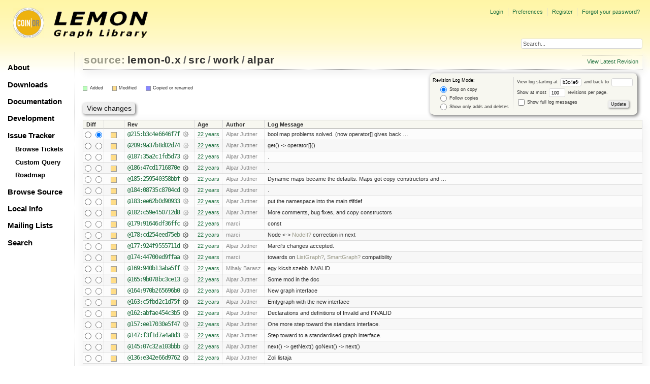

--- FILE ---
content_type: text/html;charset=utf-8
request_url: https://lemon.cs.elte.hu/trac/lemon/log/lemon-0.x/src/work/alpar?rev=b3c4e6646f7f429ca2f237f7636e85c2eab97d81
body_size: 94314
content:
<!DOCTYPE html PUBLIC "-//W3C//DTD XHTML 1.0 Strict//EN" "http://www.w3.org/TR/xhtml1/DTD/xhtml1-strict.dtd">
<html xmlns="http://www.w3.org/1999/xhtml">
  
  

  


  <head>
    <title>
      lemon-0.x/src/work/alpar (log) – LEMON
    </title>
      <meta http-equiv="Content-Type" content="text/html; charset=UTF-8" />
      <meta http-equiv="X-UA-Compatible" content="IE=edge" />
    <!--[if IE]><script type="text/javascript">
      if (/^#__msie303:/.test(window.location.hash))
        window.location.replace(window.location.hash.replace(/^#__msie303:/, '#'));
    </script><![endif]-->
          <link rel="search" href="/trac/lemon/search" />
          <link rel="help" href="/trac/lemon/wiki/TracGuide" />
          <link rel="alternate" href="/trac/lemon/log/lemon-0.x/src/work/alpar?format=rss&amp;rev=b3c4e6646f7f429ca2f237f7636e85c2eab97d81&amp;limit=100&amp;mode=stop_on_copy" type="application/rss+xml" class="rss" title="RSS Feed" />
          <link rel="alternate" href="/trac/lemon/log/lemon-0.x/src/work/alpar?format=changelog&amp;rev=b3c4e6646f7f429ca2f237f7636e85c2eab97d81&amp;limit=100&amp;mode=stop_on_copy" type="text/plain" title="ChangeLog" />
          <link rel="up" href="/trac/lemon/browser/lemon-0.x/src/work?rev=b3c4e6646f7f429ca2f237f7636e85c2eab97d81" title="Parent directory" />
          <link rel="start" href="/trac/lemon/wiki" />
          <link rel="stylesheet" href="/trac/lemon/chrome/common/css/trac.css" type="text/css" />
          <link rel="stylesheet" href="/trac/lemon/chrome/common/css/diff.css" type="text/css" />
          <link rel="stylesheet" href="/trac/lemon/chrome/common/css/browser.css" type="text/css" />
          <link rel="icon" href="/trac/lemon/chrome/site/lemon.ico" type="image/x-icon" />
    <style id="trac-noscript" type="text/css">.trac-noscript { display: none !important }</style>
      <link type="application/opensearchdescription+xml" rel="search" href="/trac/lemon/search/opensearch" title="Search LEMON" />
      <script type="text/javascript" charset="utf-8" src="/trac/lemon/chrome/common/js/jquery.js"></script>
      <script type="text/javascript" charset="utf-8" src="/trac/lemon/chrome/common/js/babel.js"></script>
      <script type="text/javascript" charset="utf-8" src="/trac/lemon/chrome/common/js/trac.js"></script>
      <script type="text/javascript" charset="utf-8" src="/trac/lemon/chrome/common/js/search.js"></script>
    <script type="text/javascript">
      jQuery("#trac-noscript").remove();
      jQuery(document).ready(function($) {
        $(".trac-autofocus").focus();
        $(".trac-target-new").attr("target", "_blank");
        if ($.ui) { /* is jquery-ui added? */
          $(".trac-datepicker:not([readonly])").prop("autocomplete", "off").datepicker();
          $(".trac-datetimepicker:not([readonly])").prop("autocomplete", "off").datetimepicker();
          $("#main").addClass("trac-nodatetimehint");
        }
        $(".trac-disable").disableSubmit(".trac-disable-determinant");
        setTimeout(function() { $(".trac-scroll").scrollToTop() }, 1);
        $(".trac-disable-on-submit").disableOnSubmit();
      });
    </script>
    <link rel="stylesheet" type="text/css" href="/trac/lemon/chrome/site/lemon.css" />
  </head>
  <body>
    <div id="lemon_logo">
      <a id="lemon_logo_img" href="http://www.coin-or.org/"><img src="/trac/lemon/chrome/site/lemon-logo.gif" alt="COIN-OR::LEMON" /></a>
    </div>
    <div id="lemon_logo_text">
      <a id="lemon_logo_text_img" href="/trac/lemon"><img src="/trac/lemon/chrome/site/lemon-text.png" alt="COIN-OR::LEMON - Graph Library" /></a>
    </div>
    <div id="lemon_search">
      <form style="text-align: right" action="/trac/lemon/search" method="get"><div>
        <input id="lemon_search_input" type="text" name="q" size="32" value="Search..." onblur="if(this.value=='') this.value='Search...';" onfocus="if(this.value=='Search...') this.value='';" />
        <input type="hidden" name="wiki" value="on" />
        <input type="hidden" name="changeset" value="on" />
        <input type="hidden" name="ticket" value="on" />
      </div></form>
    </div>
    <div id="lemon_side_menu">
      <p class="menu1"><a href="/trac/lemon">About</a></p>
      <p class="menu1"><a href="/trac/lemon/wiki/Downloads">Downloads</a></p>
      <p class="menu1"><a href="/trac/lemon/wiki/Documentation">Documentation</a></p>
      <p class="menu1"><a href="/trac/lemon/wiki/Development">Development</a></p>
      <p class="menu1"><a href="/trac/lemon/wiki/IssueTracker">Issue Tracker</a></p>
        <p class="menu2"><a href="/trac/lemon/report">Browse Tickets</a></p>
        <p class="menu2"><a href="/trac/lemon/query">Custom Query</a></p>
        <p class="menu2"><a href="/trac/lemon/roadmap">Roadmap</a></p>
      <p class="menu1"><a href="/trac/lemon/browser">Browse Source</a></p>
      <p class="menu1"><a href="/trac/lemon/wiki/LocalSite">Local Info</a></p>
      <p class="menu1"><a href="/trac/lemon/wiki/MailingLists">Mailing Lists</a></p>
      <p class="menu1"><a href="/trac/lemon/search">Search</a></p>
    </div>
    <div id="siteheader">
    </div>
    <div id="lemon_trac_page">
    <div id="banner">
      <div id="header">
        <a id="logo" href="http://www.coin-or.org/"><img src="/trac/lemon/chrome/site/lemon-logo.gif" alt="COIN-OR::LEMON - Graph Library" height="60" width="60" /></a>
      </div>
      <form id="search" action="/trac/lemon/search" method="get">
        <div>
          <label for="proj-search">Search:</label>
          <input type="text" id="proj-search" name="q" size="18" value="" />
          <input type="submit" value="Search" />
        </div>
      </form>
      <div id="metanav" class="nav">
    <ul>
      <li class="first"><a href="/trac/lemon/login">Login</a></li><li><a href="/trac/lemon/prefs">Preferences</a></li><li><a href="/trac/lemon/register">Register</a></li><li class="last"><a href="/trac/lemon/reset_password">Forgot your password?</a></li>
    </ul>
  </div>
    </div>
    <div id="mainnav" class="nav">
    <ul>
      <li class="first"><a href="/trac/lemon/wiki">Wiki</a></li><li><a href="/trac/lemon/timeline">Timeline</a></li><li><a href="/trac/lemon/roadmap">Roadmap</a></li><li class="active"><a href="/trac/lemon/browser">Browse Source</a></li><li><a href="/trac/lemon/report">View Tickets</a></li><li class="last"><a href="/trac/lemon/search">Search</a></li>
    </ul>
  </div>
    <div id="main">
      <div id="ctxtnav" class="nav">
        <h2>Context Navigation</h2>
        <ul>
          <li class="last first"><a href="/trac/lemon/browser/lemon-0.x/src/work/alpar">View Latest Revision</a></li>
        </ul>
        <hr />
      </div>
    <div id="content" class="log">
      <h1>
<a class="pathentry first" href="/trac/lemon/browser" title="Go to repository index">source:</a>
<a class="pathentry" href="/trac/lemon/browser/lemon-0.x?rev=b3c4e6646f7f429ca2f237f7636e85c2eab97d81" title="View lemon-0.x">lemon-0.x</a><span class="pathentry sep">/</span><a class="pathentry" href="/trac/lemon/browser/lemon-0.x/src?rev=b3c4e6646f7f429ca2f237f7636e85c2eab97d81" title="View src">src</a><span class="pathentry sep">/</span><a class="pathentry" href="/trac/lemon/browser/lemon-0.x/src/work?rev=b3c4e6646f7f429ca2f237f7636e85c2eab97d81" title="View work">work</a><span class="pathentry sep">/</span><a class="pathentry" href="/trac/lemon/browser/lemon-0.x/src/work/alpar?rev=b3c4e6646f7f429ca2f237f7636e85c2eab97d81" title="View alpar">alpar</a>
<br style="clear: both" />
</h1>
      <form id="prefs" action="" method="get">
        <div>
          <input type="hidden" name="action" value="stop_on_copy" />
          <div class="choice">
            <fieldset>
              <legend>Revision Log Mode:</legend>
              <label>
                <input type="radio" id="stop_on_copy" name="mode" value="stop_on_copy" checked="checked" />
                Stop on copy
              </label>
              <label>
                <input type="radio" id="follow_copy" name="mode" value="follow_copy" />
                Follow copies
              </label>
              <label>
                <input type="radio" id="path_history" name="mode" value="path_history" />
                Show only adds and deletes
              </label>
            </fieldset>
          </div>
          <label>
              View log starting at
              <input type="text" id="rev" name="rev" value="b3c4e6646f7f429ca2f237f7636e85c2eab97d81" size="5" />
            </label>
            <label>
              and back to
              <input type="text" id="stop_rev" name="stop_rev" size="5" />
            </label><br />
          <label>
              Show at most
              <input type="text" id="limit" name="limit" value="100" size="3" maxlength="3" />
              revisions per page.
            </label><br />
          <label>
            <input type="checkbox" id="verbose" name="verbose" />
            Show full log messages
          </label>
        </div>
        <div style="display:none;"><input type="text" name="sfp_email" value="" /><input type="hidden" name="sfph_mail" value="" /></div><div class="buttons">
          <input type="submit" value="Update" />
        </div>
      </form>
      <div class="diff">
        <div class="legend" id="file-legend">
          <h3>Legend:</h3>
          <dl>
            <dt class="add"></dt><dd>Added</dd>
            <dt class="mod"></dt><dd>Modified</dd>
            <dt class="cp"></dt><dd>Copied or renamed</dd>
          </dl>
        </div>
      </div>
      <form class="printableform" action="/trac/lemon/changeset" method="get">
        <div style="display:none;"><input type="text" name="sfp_email" value="" /><input type="hidden" name="sfph_mail" value="" /></div><div class="buttons">
          <input type="hidden" name="reponame" value="lemon-0.x" />
          <input type="submit" value="View changes" title="Diff from Old Revision to New Revision (as selected in the Diff column)" />
        </div>
        <table class="listing chglist">
          <thead>
            <tr>
              <th class="diff" title="Old / New">Diff</th>
              <th class="change"></th>
              <th class="rev">Rev</th>
              <th class="age">Age</th>
              <th class="author">Author</th>
              <th class="summary">Log Message</th>
            </tr>
          </thead>
          <tbody>
                <tr class="even">
                  <td class="diff">
                    <input type="radio" name="old" value="b3c4e6646f7f429ca2f237f7636e85c2eab97d81@src/work/alpar" title="From [215:b3c4e6646f7f]" />
                    <input type="radio" name="new" value="b3c4e6646f7f429ca2f237f7636e85c2eab97d81@src/work/alpar" checked="checked" title="To [215:b3c4e6646f7f]" />
                  </td>
                    <td class="change" style="padding-left: 1em">
                      <a href="/trac/lemon/log/lemon-0.x/src/work/alpar?rev=b3c4e6646f7f429ca2f237f7636e85c2eab97d81" title="View log starting at this revision">
                        <span class="edit"></span>
                        <span class="comment">(edit)</span>
                      </a>
                    </td>
                    <td class="rev">
                      <a href="/trac/lemon/browser/lemon-0.x/src/work/alpar?rev=b3c4e6646f7f429ca2f237f7636e85c2eab97d81" title="Browse at revision 215:b3c4e6646f7f">
                        @215:b3c4e6646f7f</a>
                        <a class="chgset" href="/trac/lemon/changeset/b3c4e6646f7f429ca2f237f7636e85c2eab97d81/lemon-0.x/src/work/alpar" title="View changeset [215:b3c4e6646f7f] restricted to src/work/alpar"> </a>
                    </td>
                    <td class="age"><a class="timeline" href="/trac/lemon/timeline?from=2004-03-20T17%3A07%3A19%2B01%3A00&amp;precision=second" title="See timeline at 03/20/04 17:07:19">22 years</a></td>
                    <td class="author"><span class="trac-author">Alpar Juttner</span></td>
                    <td class="summary">
                        bool map problems solved.
(now operator[] gives back …
                    </td>
                </tr>
                <tr class="odd">
                  <td class="diff">
                    <input type="radio" name="old" value="9a37b8d02d7477c0d89d23aaac8e45d9dc41d448@src/work/alpar" title="From [209:9a37b8d02d74]" />
                    <input type="radio" name="new" value="9a37b8d02d7477c0d89d23aaac8e45d9dc41d448@src/work/alpar" title="To [209:9a37b8d02d74]" />
                  </td>
                    <td class="change" style="padding-left: 1em">
                      <a href="/trac/lemon/log/lemon-0.x/src/work/alpar?rev=9a37b8d02d7477c0d89d23aaac8e45d9dc41d448" title="View log starting at this revision">
                        <span class="edit"></span>
                        <span class="comment">(edit)</span>
                      </a>
                    </td>
                    <td class="rev">
                      <a href="/trac/lemon/browser/lemon-0.x/src/work/alpar?rev=9a37b8d02d7477c0d89d23aaac8e45d9dc41d448" title="Browse at revision 209:9a37b8d02d74">
                        @209:9a37b8d02d74</a>
                        <a class="chgset" href="/trac/lemon/changeset/9a37b8d02d7477c0d89d23aaac8e45d9dc41d448/lemon-0.x/src/work/alpar" title="View changeset [209:9a37b8d02d74] restricted to src/work/alpar"> </a>
                    </td>
                    <td class="age"><a class="timeline" href="/trac/lemon/timeline?from=2004-03-19T21%3A58%3A39%2B01%3A00&amp;precision=second" title="See timeline at 03/19/04 21:58:39">22 years</a></td>
                    <td class="author"><span class="trac-author">Alpar Juttner</span></td>
                    <td class="summary">
                        get() -&gt; operator[]()
                    </td>
                </tr>
                <tr class="even">
                  <td class="diff">
                    <input type="radio" name="old" value="35a2c1fd5d73015a0dfd851a94766f5832f9f1c3@src/work/alpar" title="From [187:35a2c1fd5d73]" />
                    <input type="radio" name="new" value="35a2c1fd5d73015a0dfd851a94766f5832f9f1c3@src/work/alpar" title="To [187:35a2c1fd5d73]" />
                  </td>
                    <td class="change" style="padding-left: 1em">
                      <a href="/trac/lemon/log/lemon-0.x/src/work/alpar?rev=35a2c1fd5d73015a0dfd851a94766f5832f9f1c3" title="View log starting at this revision">
                        <span class="edit"></span>
                        <span class="comment">(edit)</span>
                      </a>
                    </td>
                    <td class="rev">
                      <a href="/trac/lemon/browser/lemon-0.x/src/work/alpar?rev=35a2c1fd5d73015a0dfd851a94766f5832f9f1c3" title="Browse at revision 187:35a2c1fd5d73">
                        @187:35a2c1fd5d73</a>
                        <a class="chgset" href="/trac/lemon/changeset/35a2c1fd5d73015a0dfd851a94766f5832f9f1c3/lemon-0.x/src/work/alpar" title="View changeset [187:35a2c1fd5d73] restricted to src/work/alpar"> </a>
                    </td>
                    <td class="age"><a class="timeline" href="/trac/lemon/timeline?from=2004-03-15T17%3A42%3A26%2B01%3A00&amp;precision=second" title="See timeline at 03/15/04 17:42:26">22 years</a></td>
                    <td class="author"><span class="trac-author">Alpar Juttner</span></td>
                    <td class="summary">
                        .
                    </td>
                </tr>
                <tr class="odd">
                  <td class="diff">
                    <input type="radio" name="old" value="47cd1716870e73ae320b3915db7ca3f49fc17df9@src/work/alpar" title="From [186:47cd1716870e]" />
                    <input type="radio" name="new" value="47cd1716870e73ae320b3915db7ca3f49fc17df9@src/work/alpar" title="To [186:47cd1716870e]" />
                  </td>
                    <td class="change" style="padding-left: 1em">
                      <a href="/trac/lemon/log/lemon-0.x/src/work/alpar?rev=47cd1716870e73ae320b3915db7ca3f49fc17df9" title="View log starting at this revision">
                        <span class="edit"></span>
                        <span class="comment">(edit)</span>
                      </a>
                    </td>
                    <td class="rev">
                      <a href="/trac/lemon/browser/lemon-0.x/src/work/alpar?rev=47cd1716870e73ae320b3915db7ca3f49fc17df9" title="Browse at revision 186:47cd1716870e">
                        @186:47cd1716870e</a>
                        <a class="chgset" href="/trac/lemon/changeset/47cd1716870e73ae320b3915db7ca3f49fc17df9/lemon-0.x/src/work/alpar" title="View changeset [186:47cd1716870e] restricted to src/work/alpar"> </a>
                    </td>
                    <td class="age"><a class="timeline" href="/trac/lemon/timeline?from=2004-03-15T17%3A30%3A20%2B01%3A00&amp;precision=second" title="See timeline at 03/15/04 17:30:20">22 years</a></td>
                    <td class="author"><span class="trac-author">Alpar Juttner</span></td>
                    <td class="summary">
                        .
                    </td>
                </tr>
                <tr class="even">
                  <td class="diff">
                    <input type="radio" name="old" value="259540358bbfb5db023977c8043201ee8c6210f4@src/work/alpar" title="From [185:259540358bbf]" />
                    <input type="radio" name="new" value="259540358bbfb5db023977c8043201ee8c6210f4@src/work/alpar" title="To [185:259540358bbf]" />
                  </td>
                    <td class="change" style="padding-left: 1em">
                      <a href="/trac/lemon/log/lemon-0.x/src/work/alpar?rev=259540358bbfb5db023977c8043201ee8c6210f4" title="View log starting at this revision">
                        <span class="edit"></span>
                        <span class="comment">(edit)</span>
                      </a>
                    </td>
                    <td class="rev">
                      <a href="/trac/lemon/browser/lemon-0.x/src/work/alpar?rev=259540358bbfb5db023977c8043201ee8c6210f4" title="Browse at revision 185:259540358bbf">
                        @185:259540358bbf</a>
                        <a class="chgset" href="/trac/lemon/changeset/259540358bbfb5db023977c8043201ee8c6210f4/lemon-0.x/src/work/alpar" title="View changeset [185:259540358bbf] restricted to src/work/alpar"> </a>
                    </td>
                    <td class="age"><a class="timeline" href="/trac/lemon/timeline?from=2004-03-13T23%3A53%3A07%2B01%3A00&amp;precision=second" title="See timeline at 03/13/04 23:53:07">22 years</a></td>
                    <td class="author"><span class="trac-author">Alpar Juttner</span></td>
                    <td class="summary">
                        Dynamic maps became the defaults.
Maps got copy constructors and …
                    </td>
                </tr>
                <tr class="odd">
                  <td class="diff">
                    <input type="radio" name="old" value="08735c8704cdde258118bd13941bf539b73e034d@src/work/alpar" title="From [184:08735c8704cd]" />
                    <input type="radio" name="new" value="08735c8704cdde258118bd13941bf539b73e034d@src/work/alpar" title="To [184:08735c8704cd]" />
                  </td>
                    <td class="change" style="padding-left: 1em">
                      <a href="/trac/lemon/log/lemon-0.x/src/work/alpar?rev=08735c8704cdde258118bd13941bf539b73e034d" title="View log starting at this revision">
                        <span class="edit"></span>
                        <span class="comment">(edit)</span>
                      </a>
                    </td>
                    <td class="rev">
                      <a href="/trac/lemon/browser/lemon-0.x/src/work/alpar?rev=08735c8704cdde258118bd13941bf539b73e034d" title="Browse at revision 184:08735c8704cd">
                        @184:08735c8704cd</a>
                        <a class="chgset" href="/trac/lemon/changeset/08735c8704cdde258118bd13941bf539b73e034d/lemon-0.x/src/work/alpar" title="View changeset [184:08735c8704cd] restricted to src/work/alpar"> </a>
                    </td>
                    <td class="age"><a class="timeline" href="/trac/lemon/timeline?from=2004-03-13T23%3A49%3A54%2B01%3A00&amp;precision=second" title="See timeline at 03/13/04 23:49:54">22 years</a></td>
                    <td class="author"><span class="trac-author">Alpar Juttner</span></td>
                    <td class="summary">
                        .
                    </td>
                </tr>
                <tr class="even">
                  <td class="diff">
                    <input type="radio" name="old" value="ee62b0d9093342a0fdeaf3eb71f9a6f46ee525b0@src/work/alpar" title="From [183:ee62b0d90933]" />
                    <input type="radio" name="new" value="ee62b0d9093342a0fdeaf3eb71f9a6f46ee525b0@src/work/alpar" title="To [183:ee62b0d90933]" />
                  </td>
                    <td class="change" style="padding-left: 1em">
                      <a href="/trac/lemon/log/lemon-0.x/src/work/alpar?rev=ee62b0d9093342a0fdeaf3eb71f9a6f46ee525b0" title="View log starting at this revision">
                        <span class="edit"></span>
                        <span class="comment">(edit)</span>
                      </a>
                    </td>
                    <td class="rev">
                      <a href="/trac/lemon/browser/lemon-0.x/src/work/alpar?rev=ee62b0d9093342a0fdeaf3eb71f9a6f46ee525b0" title="Browse at revision 183:ee62b0d90933">
                        @183:ee62b0d90933</a>
                        <a class="chgset" href="/trac/lemon/changeset/ee62b0d9093342a0fdeaf3eb71f9a6f46ee525b0/lemon-0.x/src/work/alpar" title="View changeset [183:ee62b0d90933] restricted to src/work/alpar"> </a>
                    </td>
                    <td class="age"><a class="timeline" href="/trac/lemon/timeline?from=2004-03-13T23%3A48%3A43%2B01%3A00&amp;precision=second" title="See timeline at 03/13/04 23:48:43">22 years</a></td>
                    <td class="author"><span class="trac-author">Alpar Juttner</span></td>
                    <td class="summary">
                        put the namespace into the main #ifdef
                    </td>
                </tr>
                <tr class="odd">
                  <td class="diff">
                    <input type="radio" name="old" value="c59e450712d8a9e8dc152e0565c9c5c64cba5a73@src/work/alpar" title="From [182:c59e450712d8]" />
                    <input type="radio" name="new" value="c59e450712d8a9e8dc152e0565c9c5c64cba5a73@src/work/alpar" title="To [182:c59e450712d8]" />
                  </td>
                    <td class="change" style="padding-left: 1em">
                      <a href="/trac/lemon/log/lemon-0.x/src/work/alpar?rev=c59e450712d8a9e8dc152e0565c9c5c64cba5a73" title="View log starting at this revision">
                        <span class="edit"></span>
                        <span class="comment">(edit)</span>
                      </a>
                    </td>
                    <td class="rev">
                      <a href="/trac/lemon/browser/lemon-0.x/src/work/alpar?rev=c59e450712d8a9e8dc152e0565c9c5c64cba5a73" title="Browse at revision 182:c59e450712d8">
                        @182:c59e450712d8</a>
                        <a class="chgset" href="/trac/lemon/changeset/c59e450712d8a9e8dc152e0565c9c5c64cba5a73/lemon-0.x/src/work/alpar" title="View changeset [182:c59e450712d8] restricted to src/work/alpar"> </a>
                    </td>
                    <td class="age"><a class="timeline" href="/trac/lemon/timeline?from=2004-03-13T23%3A40%3A36%2B01%3A00&amp;precision=second" title="See timeline at 03/13/04 23:40:36">22 years</a></td>
                    <td class="author"><span class="trac-author">Alpar Juttner</span></td>
                    <td class="summary">
                        More comments, bug fixes, and copy constructors
                    </td>
                </tr>
                <tr class="even">
                  <td class="diff">
                    <input type="radio" name="old" value="91646df36ffc4dcbce3a67a92d97e7e6d971963f@src/work/alpar" title="From [179:91646df36ffc]" />
                    <input type="radio" name="new" value="91646df36ffc4dcbce3a67a92d97e7e6d971963f@src/work/alpar" title="To [179:91646df36ffc]" />
                  </td>
                    <td class="change" style="padding-left: 1em">
                      <a href="/trac/lemon/log/lemon-0.x/src/work/alpar?rev=91646df36ffc4dcbce3a67a92d97e7e6d971963f" title="View log starting at this revision">
                        <span class="edit"></span>
                        <span class="comment">(edit)</span>
                      </a>
                    </td>
                    <td class="rev">
                      <a href="/trac/lemon/browser/lemon-0.x/src/work/alpar?rev=91646df36ffc4dcbce3a67a92d97e7e6d971963f" title="Browse at revision 179:91646df36ffc">
                        @179:91646df36ffc</a>
                        <a class="chgset" href="/trac/lemon/changeset/91646df36ffc4dcbce3a67a92d97e7e6d971963f/lemon-0.x/src/work/alpar" title="View changeset [179:91646df36ffc] restricted to src/work/alpar"> </a>
                    </td>
                    <td class="age"><a class="timeline" href="/trac/lemon/timeline?from=2004-03-12T17%3A37%3A08%2B01%3A00&amp;precision=second" title="See timeline at 03/12/04 17:37:08">22 years</a></td>
                    <td class="author"><span class="trac-author">marci</span></td>
                    <td class="summary">
                        const
                    </td>
                </tr>
                <tr class="odd">
                  <td class="diff">
                    <input type="radio" name="old" value="cd254eed75eb89525e7a45a1e60b63a9e204a713@src/work/alpar" title="From [178:cd254eed75eb]" />
                    <input type="radio" name="new" value="cd254eed75eb89525e7a45a1e60b63a9e204a713@src/work/alpar" title="To [178:cd254eed75eb]" />
                  </td>
                    <td class="change" style="padding-left: 1em">
                      <a href="/trac/lemon/log/lemon-0.x/src/work/alpar?rev=cd254eed75eb89525e7a45a1e60b63a9e204a713" title="View log starting at this revision">
                        <span class="edit"></span>
                        <span class="comment">(edit)</span>
                      </a>
                    </td>
                    <td class="rev">
                      <a href="/trac/lemon/browser/lemon-0.x/src/work/alpar?rev=cd254eed75eb89525e7a45a1e60b63a9e204a713" title="Browse at revision 178:cd254eed75eb">
                        @178:cd254eed75eb</a>
                        <a class="chgset" href="/trac/lemon/changeset/cd254eed75eb89525e7a45a1e60b63a9e204a713/lemon-0.x/src/work/alpar" title="View changeset [178:cd254eed75eb] restricted to src/work/alpar"> </a>
                    </td>
                    <td class="age"><a class="timeline" href="/trac/lemon/timeline?from=2004-03-12T17%3A13%3A44%2B01%3A00&amp;precision=second" title="See timeline at 03/12/04 17:13:44">22 years</a></td>
                    <td class="author"><span class="trac-author">marci</span></td>
                    <td class="summary">
                        Node &lt;-&gt; <a class="missing wiki">NodeIt?</a> correction in next
                    </td>
                </tr>
                <tr class="even">
                  <td class="diff">
                    <input type="radio" name="old" value="924f9555711d67f4b07693b5295c942c19578bcd@src/work/alpar" title="From [177:924f9555711d]" />
                    <input type="radio" name="new" value="924f9555711d67f4b07693b5295c942c19578bcd@src/work/alpar" title="To [177:924f9555711d]" />
                  </td>
                    <td class="change" style="padding-left: 1em">
                      <a href="/trac/lemon/log/lemon-0.x/src/work/alpar?rev=924f9555711d67f4b07693b5295c942c19578bcd" title="View log starting at this revision">
                        <span class="edit"></span>
                        <span class="comment">(edit)</span>
                      </a>
                    </td>
                    <td class="rev">
                      <a href="/trac/lemon/browser/lemon-0.x/src/work/alpar?rev=924f9555711d67f4b07693b5295c942c19578bcd" title="Browse at revision 177:924f9555711d">
                        @177:924f9555711d</a>
                        <a class="chgset" href="/trac/lemon/changeset/924f9555711d67f4b07693b5295c942c19578bcd/lemon-0.x/src/work/alpar" title="View changeset [177:924f9555711d] restricted to src/work/alpar"> </a>
                    </td>
                    <td class="age"><a class="timeline" href="/trac/lemon/timeline?from=2004-03-12T16%3A42%3A51%2B01%3A00&amp;precision=second" title="See timeline at 03/12/04 16:42:51">22 years</a></td>
                    <td class="author"><span class="trac-author">Alpar Juttner</span></td>
                    <td class="summary">
                        Marci's changes accepted.
                    </td>
                </tr>
                <tr class="odd">
                  <td class="diff">
                    <input type="radio" name="old" value="44700ed9ffaa5ded46bdba64f0f80ee83d4a2d7d@src/work/alpar" title="From [174:44700ed9ffaa]" />
                    <input type="radio" name="new" value="44700ed9ffaa5ded46bdba64f0f80ee83d4a2d7d@src/work/alpar" title="To [174:44700ed9ffaa]" />
                  </td>
                    <td class="change" style="padding-left: 1em">
                      <a href="/trac/lemon/log/lemon-0.x/src/work/alpar?rev=44700ed9ffaa5ded46bdba64f0f80ee83d4a2d7d" title="View log starting at this revision">
                        <span class="edit"></span>
                        <span class="comment">(edit)</span>
                      </a>
                    </td>
                    <td class="rev">
                      <a href="/trac/lemon/browser/lemon-0.x/src/work/alpar?rev=44700ed9ffaa5ded46bdba64f0f80ee83d4a2d7d" title="Browse at revision 174:44700ed9ffaa">
                        @174:44700ed9ffaa</a>
                        <a class="chgset" href="/trac/lemon/changeset/44700ed9ffaa5ded46bdba64f0f80ee83d4a2d7d/lemon-0.x/src/work/alpar" title="View changeset [174:44700ed9ffaa] restricted to src/work/alpar"> </a>
                    </td>
                    <td class="age"><a class="timeline" href="/trac/lemon/timeline?from=2004-03-12T10%3A19%3A54%2B01%3A00&amp;precision=second" title="See timeline at 03/12/04 10:19:54">22 years</a></td>
                    <td class="author"><span class="trac-author">marci</span></td>
                    <td class="summary">
                        towards on <a class="missing wiki">ListGraph?</a>, <a class="missing wiki">SmartGraph?</a> compatibility
                    </td>
                </tr>
                <tr class="even">
                  <td class="diff">
                    <input type="radio" name="old" value="940b13aba5ffe560d0477b2af88ebf178e7c4de9@src/work/alpar" title="From [169:940b13aba5ff]" />
                    <input type="radio" name="new" value="940b13aba5ffe560d0477b2af88ebf178e7c4de9@src/work/alpar" title="To [169:940b13aba5ff]" />
                  </td>
                    <td class="change" style="padding-left: 1em">
                      <a href="/trac/lemon/log/lemon-0.x/src/work/alpar?rev=940b13aba5ffe560d0477b2af88ebf178e7c4de9" title="View log starting at this revision">
                        <span class="edit"></span>
                        <span class="comment">(edit)</span>
                      </a>
                    </td>
                    <td class="rev">
                      <a href="/trac/lemon/browser/lemon-0.x/src/work/alpar?rev=940b13aba5ffe560d0477b2af88ebf178e7c4de9" title="Browse at revision 169:940b13aba5ff">
                        @169:940b13aba5ff</a>
                        <a class="chgset" href="/trac/lemon/changeset/940b13aba5ffe560d0477b2af88ebf178e7c4de9/lemon-0.x/src/work/alpar" title="View changeset [169:940b13aba5ff] restricted to src/work/alpar"> </a>
                    </td>
                    <td class="age"><a class="timeline" href="/trac/lemon/timeline?from=2004-03-11T16%3A57%3A17%2B01%3A00&amp;precision=second" title="See timeline at 03/11/04 16:57:17">22 years</a></td>
                    <td class="author"><span class="trac-author">Mihaly Barasz</span></td>
                    <td class="summary">
                        egy kicsit szebb INVALID
                    </td>
                </tr>
                <tr class="odd">
                  <td class="diff">
                    <input type="radio" name="old" value="9b078bc3ce130404177006b77fcd2bacd20a45ca@src/work/alpar" title="From [165:9b078bc3ce13]" />
                    <input type="radio" name="new" value="9b078bc3ce130404177006b77fcd2bacd20a45ca@src/work/alpar" title="To [165:9b078bc3ce13]" />
                  </td>
                    <td class="change" style="padding-left: 1em">
                      <a href="/trac/lemon/log/lemon-0.x/src/work/alpar?rev=9b078bc3ce130404177006b77fcd2bacd20a45ca" title="View log starting at this revision">
                        <span class="edit"></span>
                        <span class="comment">(edit)</span>
                      </a>
                    </td>
                    <td class="rev">
                      <a href="/trac/lemon/browser/lemon-0.x/src/work/alpar?rev=9b078bc3ce130404177006b77fcd2bacd20a45ca" title="Browse at revision 165:9b078bc3ce13">
                        @165:9b078bc3ce13</a>
                        <a class="chgset" href="/trac/lemon/changeset/9b078bc3ce130404177006b77fcd2bacd20a45ca/lemon-0.x/src/work/alpar" title="View changeset [165:9b078bc3ce13] restricted to src/work/alpar"> </a>
                    </td>
                    <td class="age"><a class="timeline" href="/trac/lemon/timeline?from=2004-03-10T18%3A49%3A55%2B01%3A00&amp;precision=second" title="See timeline at 03/10/04 18:49:55">22 years</a></td>
                    <td class="author"><span class="trac-author">Alpar Juttner</span></td>
                    <td class="summary">
                        Some mod in the doc
                    </td>
                </tr>
                <tr class="even">
                  <td class="diff">
                    <input type="radio" name="old" value="970b265696b0eb3dc0df3458e628dc18378a8d7c@src/work/alpar" title="From [164:970b265696b0]" />
                    <input type="radio" name="new" value="970b265696b0eb3dc0df3458e628dc18378a8d7c@src/work/alpar" title="To [164:970b265696b0]" />
                  </td>
                    <td class="change" style="padding-left: 1em">
                      <a href="/trac/lemon/log/lemon-0.x/src/work/alpar?rev=970b265696b0eb3dc0df3458e628dc18378a8d7c" title="View log starting at this revision">
                        <span class="edit"></span>
                        <span class="comment">(edit)</span>
                      </a>
                    </td>
                    <td class="rev">
                      <a href="/trac/lemon/browser/lemon-0.x/src/work/alpar?rev=970b265696b0eb3dc0df3458e628dc18378a8d7c" title="Browse at revision 164:970b265696b0">
                        @164:970b265696b0</a>
                        <a class="chgset" href="/trac/lemon/changeset/970b265696b0eb3dc0df3458e628dc18378a8d7c/lemon-0.x/src/work/alpar" title="View changeset [164:970b265696b0] restricted to src/work/alpar"> </a>
                    </td>
                    <td class="age"><a class="timeline" href="/trac/lemon/timeline?from=2004-03-10T18%3A47%3A54%2B01%3A00&amp;precision=second" title="See timeline at 03/10/04 18:47:54">22 years</a></td>
                    <td class="author"><span class="trac-author">Alpar Juttner</span></td>
                    <td class="summary">
                        New graph interface
                    </td>
                </tr>
                <tr class="odd">
                  <td class="diff">
                    <input type="radio" name="old" value="c5fbd2c1d75f99786f6c49b338f908242af81365@src/work/alpar" title="From [163:c5fbd2c1d75f]" />
                    <input type="radio" name="new" value="c5fbd2c1d75f99786f6c49b338f908242af81365@src/work/alpar" title="To [163:c5fbd2c1d75f]" />
                  </td>
                    <td class="change" style="padding-left: 1em">
                      <a href="/trac/lemon/log/lemon-0.x/src/work/alpar?rev=c5fbd2c1d75f99786f6c49b338f908242af81365" title="View log starting at this revision">
                        <span class="edit"></span>
                        <span class="comment">(edit)</span>
                      </a>
                    </td>
                    <td class="rev">
                      <a href="/trac/lemon/browser/lemon-0.x/src/work/alpar?rev=c5fbd2c1d75f99786f6c49b338f908242af81365" title="Browse at revision 163:c5fbd2c1d75f">
                        @163:c5fbd2c1d75f</a>
                        <a class="chgset" href="/trac/lemon/changeset/c5fbd2c1d75f99786f6c49b338f908242af81365/lemon-0.x/src/work/alpar" title="View changeset [163:c5fbd2c1d75f] restricted to src/work/alpar"> </a>
                    </td>
                    <td class="age"><a class="timeline" href="/trac/lemon/timeline?from=2004-03-10T17%3A46%3A17%2B01%3A00&amp;precision=second" title="See timeline at 03/10/04 17:46:17">22 years</a></td>
                    <td class="author"><span class="trac-author">Alpar Juttner</span></td>
                    <td class="summary">
                        Emtygraph with the new interface
                    </td>
                </tr>
                <tr class="even">
                  <td class="diff">
                    <input type="radio" name="old" value="abfae454c3b5b43740ecef8f237e0afd6b9b5049@src/work/alpar" title="From [162:abfae454c3b5]" />
                    <input type="radio" name="new" value="abfae454c3b5b43740ecef8f237e0afd6b9b5049@src/work/alpar" title="To [162:abfae454c3b5]" />
                  </td>
                    <td class="change" style="padding-left: 1em">
                      <a href="/trac/lemon/log/lemon-0.x/src/work/alpar?rev=abfae454c3b5b43740ecef8f237e0afd6b9b5049" title="View log starting at this revision">
                        <span class="edit"></span>
                        <span class="comment">(edit)</span>
                      </a>
                    </td>
                    <td class="rev">
                      <a href="/trac/lemon/browser/lemon-0.x/src/work/alpar?rev=abfae454c3b5b43740ecef8f237e0afd6b9b5049" title="Browse at revision 162:abfae454c3b5">
                        @162:abfae454c3b5</a>
                        <a class="chgset" href="/trac/lemon/changeset/abfae454c3b5b43740ecef8f237e0afd6b9b5049/lemon-0.x/src/work/alpar" title="View changeset [162:abfae454c3b5] restricted to src/work/alpar"> </a>
                    </td>
                    <td class="age"><a class="timeline" href="/trac/lemon/timeline?from=2004-03-10T17%3A43%3A50%2B01%3A00&amp;precision=second" title="See timeline at 03/10/04 17:43:50">22 years</a></td>
                    <td class="author"><span class="trac-author">Alpar Juttner</span></td>
                    <td class="summary">
                        Declarations and definitions of Invalid and INVALID
                    </td>
                </tr>
                <tr class="odd">
                  <td class="diff">
                    <input type="radio" name="old" value="ee17030e5f47afbe8ce660783a6b98abf8737458@src/work/alpar" title="From [157:ee17030e5f47]" />
                    <input type="radio" name="new" value="ee17030e5f47afbe8ce660783a6b98abf8737458@src/work/alpar" title="To [157:ee17030e5f47]" />
                  </td>
                    <td class="change" style="padding-left: 1em">
                      <a href="/trac/lemon/log/lemon-0.x/src/work/alpar?rev=ee17030e5f47afbe8ce660783a6b98abf8737458" title="View log starting at this revision">
                        <span class="edit"></span>
                        <span class="comment">(edit)</span>
                      </a>
                    </td>
                    <td class="rev">
                      <a href="/trac/lemon/browser/lemon-0.x/src/work/alpar?rev=ee17030e5f47afbe8ce660783a6b98abf8737458" title="Browse at revision 157:ee17030e5f47">
                        @157:ee17030e5f47</a>
                        <a class="chgset" href="/trac/lemon/changeset/ee17030e5f47afbe8ce660783a6b98abf8737458/lemon-0.x/src/work/alpar" title="View changeset [157:ee17030e5f47] restricted to src/work/alpar"> </a>
                    </td>
                    <td class="age"><a class="timeline" href="/trac/lemon/timeline?from=2004-03-07T20%3A33%3A34%2B01%3A00&amp;precision=second" title="See timeline at 03/07/04 20:33:34">22 years</a></td>
                    <td class="author"><span class="trac-author">Alpar Juttner</span></td>
                    <td class="summary">
                        One more step toward the standars interface.
                    </td>
                </tr>
                <tr class="even">
                  <td class="diff">
                    <input type="radio" name="old" value="f3f1d7a4a8d3ad7241e7ef7bfc017f5442adb92e@src/work/alpar" title="From [147:f3f1d7a4a8d3]" />
                    <input type="radio" name="new" value="f3f1d7a4a8d3ad7241e7ef7bfc017f5442adb92e@src/work/alpar" title="To [147:f3f1d7a4a8d3]" />
                  </td>
                    <td class="change" style="padding-left: 1em">
                      <a href="/trac/lemon/log/lemon-0.x/src/work/alpar?rev=f3f1d7a4a8d3ad7241e7ef7bfc017f5442adb92e" title="View log starting at this revision">
                        <span class="edit"></span>
                        <span class="comment">(edit)</span>
                      </a>
                    </td>
                    <td class="rev">
                      <a href="/trac/lemon/browser/lemon-0.x/src/work/alpar?rev=f3f1d7a4a8d3ad7241e7ef7bfc017f5442adb92e" title="Browse at revision 147:f3f1d7a4a8d3">
                        @147:f3f1d7a4a8d3</a>
                        <a class="chgset" href="/trac/lemon/changeset/f3f1d7a4a8d3ad7241e7ef7bfc017f5442adb92e/lemon-0.x/src/work/alpar" title="View changeset [147:f3f1d7a4a8d3] restricted to src/work/alpar"> </a>
                    </td>
                    <td class="age"><a class="timeline" href="/trac/lemon/timeline?from=2004-03-02T21%3A40%3A39%2B01%3A00&amp;precision=second" title="See timeline at 03/02/04 21:40:39">22 years</a></td>
                    <td class="author"><span class="trac-author">Alpar Juttner</span></td>
                    <td class="summary">
                        Step toward to a standardised graph interface.
                    </td>
                </tr>
                <tr class="odd">
                  <td class="diff">
                    <input type="radio" name="old" value="07c32a103bbb8e9aa9519533637d96570f7dd2b7@src/work/alpar" title="From [145:07c32a103bbb]" />
                    <input type="radio" name="new" value="07c32a103bbb8e9aa9519533637d96570f7dd2b7@src/work/alpar" title="To [145:07c32a103bbb]" />
                  </td>
                    <td class="change" style="padding-left: 1em">
                      <a href="/trac/lemon/log/lemon-0.x/src/work/alpar?rev=07c32a103bbb8e9aa9519533637d96570f7dd2b7" title="View log starting at this revision">
                        <span class="edit"></span>
                        <span class="comment">(edit)</span>
                      </a>
                    </td>
                    <td class="rev">
                      <a href="/trac/lemon/browser/lemon-0.x/src/work/alpar?rev=07c32a103bbb8e9aa9519533637d96570f7dd2b7" title="Browse at revision 145:07c32a103bbb">
                        @145:07c32a103bbb</a>
                        <a class="chgset" href="/trac/lemon/changeset/07c32a103bbb8e9aa9519533637d96570f7dd2b7/lemon-0.x/src/work/alpar" title="View changeset [145:07c32a103bbb] restricted to src/work/alpar"> </a>
                    </td>
                    <td class="age"><a class="timeline" href="/trac/lemon/timeline?from=2004-03-02T16%3A45%3A27%2B01%3A00&amp;precision=second" title="See timeline at 03/02/04 16:45:27">22 years</a></td>
                    <td class="author"><span class="trac-author">Alpar Juttner</span></td>
                    <td class="summary">
                        next() -&gt; getNext()
goNext() -&gt; next()
                    </td>
                </tr>
                <tr class="even">
                  <td class="diff">
                    <input type="radio" name="old" value="e342e66d9762226e8bb2662646a3d05025f0bab9@src/work/alpar" title="From [136:e342e66d9762]" />
                    <input type="radio" name="new" value="e342e66d9762226e8bb2662646a3d05025f0bab9@src/work/alpar" title="To [136:e342e66d9762]" />
                  </td>
                    <td class="change" style="padding-left: 1em">
                      <a href="/trac/lemon/log/lemon-0.x/src/work/alpar?rev=e342e66d9762226e8bb2662646a3d05025f0bab9" title="View log starting at this revision">
                        <span class="edit"></span>
                        <span class="comment">(edit)</span>
                      </a>
                    </td>
                    <td class="rev">
                      <a href="/trac/lemon/browser/lemon-0.x/src/work/alpar?rev=e342e66d9762226e8bb2662646a3d05025f0bab9" title="Browse at revision 136:e342e66d9762">
                        @136:e342e66d9762</a>
                        <a class="chgset" href="/trac/lemon/changeset/e342e66d9762226e8bb2662646a3d05025f0bab9/lemon-0.x/src/work/alpar" title="View changeset [136:e342e66d9762] restricted to src/work/alpar"> </a>
                    </td>
                    <td class="age"><a class="timeline" href="/trac/lemon/timeline?from=2004-02-27T15%3A20%3A47%2B01%3A00&amp;precision=second" title="See timeline at 02/27/04 15:20:47">22 years</a></td>
                    <td class="author"><span class="trac-author">Alpar Juttner</span></td>
                    <td class="summary">
                        Zoli listaja
                    </td>
                </tr>
                <tr class="odd">
                  <td class="diff">
                    <input type="radio" name="old" value="5710037832022614f666049958fd1a49c16ca27d@src/work/alpar" title="From [130:571003783202]" />
                    <input type="radio" name="new" value="5710037832022614f666049958fd1a49c16ca27d@src/work/alpar" title="To [130:571003783202]" />
                  </td>
                    <td class="change" style="padding-left: 1em">
                      <a href="/trac/lemon/log/lemon-0.x/src/work/alpar?rev=5710037832022614f666049958fd1a49c16ca27d" title="View log starting at this revision">
                        <span class="edit"></span>
                        <span class="comment">(edit)</span>
                      </a>
                    </td>
                    <td class="rev">
                      <a href="/trac/lemon/browser/lemon-0.x/src/work/alpar?rev=5710037832022614f666049958fd1a49c16ca27d" title="Browse at revision 130:571003783202">
                        @130:571003783202</a>
                        <a class="chgset" href="/trac/lemon/changeset/5710037832022614f666049958fd1a49c16ca27d/lemon-0.x/src/work/alpar" title="View changeset [130:571003783202] restricted to src/work/alpar"> </a>
                    </td>
                    <td class="age"><a class="timeline" href="/trac/lemon/timeline?from=2004-02-25T16%3A27%3A17%2B01%3A00&amp;precision=second" title="See timeline at 02/25/04 16:27:17">22 years</a></td>
                    <td class="author"><span class="trac-author">Alpar Juttner</span></td>
                    <td class="summary">
                        .
                    </td>
                </tr>
                <tr class="even">
                  <td class="diff">
                    <input type="radio" name="old" value="1630a5b631c8a07c582e3c8e9dfabdfedbe7e5fb@src/work/alpar" title="From [129:1630a5b631c8]" />
                    <input type="radio" name="new" value="1630a5b631c8a07c582e3c8e9dfabdfedbe7e5fb@src/work/alpar" title="To [129:1630a5b631c8]" />
                  </td>
                    <td class="change" style="padding-left: 1em">
                      <a href="/trac/lemon/log/lemon-0.x/src/work/alpar?rev=1630a5b631c8a07c582e3c8e9dfabdfedbe7e5fb" title="View log starting at this revision">
                        <span class="edit"></span>
                        <span class="comment">(edit)</span>
                      </a>
                    </td>
                    <td class="rev">
                      <a href="/trac/lemon/browser/lemon-0.x/src/work/alpar?rev=1630a5b631c8a07c582e3c8e9dfabdfedbe7e5fb" title="Browse at revision 129:1630a5b631c8">
                        @129:1630a5b631c8</a>
                        <a class="chgset" href="/trac/lemon/changeset/1630a5b631c8a07c582e3c8e9dfabdfedbe7e5fb/lemon-0.x/src/work/alpar" title="View changeset [129:1630a5b631c8] restricted to src/work/alpar"> </a>
                    </td>
                    <td class="age"><a class="timeline" href="/trac/lemon/timeline?from=2004-02-25T16%3A26%3A39%2B01%3A00&amp;precision=second" title="See timeline at 02/25/04 16:26:39">22 years</a></td>
                    <td class="author"><span class="trac-author">Alpar Juttner</span></td>
                    <td class="summary">
                        setInvalid() functions added.
                    </td>
                </tr>
                <tr class="odd">
                  <td class="diff">
                    <input type="radio" name="old" value="38e16c594a4f0a8cc3ca43d89b89ba4de6eb910c@src/work/alpar" title="From [118:38e16c594a4f]" />
                    <input type="radio" name="new" value="38e16c594a4f0a8cc3ca43d89b89ba4de6eb910c@src/work/alpar" title="To [118:38e16c594a4f]" />
                  </td>
                    <td class="change" style="padding-left: 1em">
                      <a href="/trac/lemon/log/lemon-0.x/src/work/alpar?rev=38e16c594a4f0a8cc3ca43d89b89ba4de6eb910c" title="View log starting at this revision">
                        <span class="edit"></span>
                        <span class="comment">(edit)</span>
                      </a>
                    </td>
                    <td class="rev">
                      <a href="/trac/lemon/browser/lemon-0.x/src/work/alpar?rev=38e16c594a4f0a8cc3ca43d89b89ba4de6eb910c" title="Browse at revision 118:38e16c594a4f">
                        @118:38e16c594a4f</a>
                        <a class="chgset" href="/trac/lemon/changeset/38e16c594a4f0a8cc3ca43d89b89ba4de6eb910c/lemon-0.x/src/work/alpar" title="View changeset [118:38e16c594a4f] restricted to src/work/alpar"> </a>
                    </td>
                    <td class="age"><a class="timeline" href="/trac/lemon/timeline?from=2004-02-23T08%3A05%3A27%2B01%3A00&amp;precision=second" title="See timeline at 02/23/04 08:05:27">22 years</a></td>
                    <td class="author"><span class="trac-author">Alpar Juttner</span></td>
                    <td class="summary">
                        Improvements in 'Timer'/'<a class="missing wiki">TimeStamp?</a>'
                    </td>
                </tr>
                <tr class="even">
                  <td class="diff">
                    <input type="radio" name="old" value="67253d52b2845fb30f1cfc2355ea16b3a4e2f9d5@src/work/alpar" title="From [117:67253d52b284]" />
                    <input type="radio" name="new" value="67253d52b2845fb30f1cfc2355ea16b3a4e2f9d5@src/work/alpar" title="To [117:67253d52b284]" />
                  </td>
                    <td class="change" style="padding-left: 1em">
                      <a href="/trac/lemon/log/lemon-0.x/src/work/alpar?rev=67253d52b2845fb30f1cfc2355ea16b3a4e2f9d5" title="View log starting at this revision">
                        <span class="edit"></span>
                        <span class="comment">(edit)</span>
                      </a>
                    </td>
                    <td class="rev">
                      <a href="/trac/lemon/browser/lemon-0.x/src/work/alpar?rev=67253d52b2845fb30f1cfc2355ea16b3a4e2f9d5" title="Browse at revision 117:67253d52b284">
                        @117:67253d52b284</a>
                        <a class="chgset" href="/trac/lemon/changeset/67253d52b2845fb30f1cfc2355ea16b3a4e2f9d5/lemon-0.x/src/work/alpar" title="View changeset [117:67253d52b284] restricted to src/work/alpar"> </a>
                    </td>
                    <td class="age"><a class="timeline" href="/trac/lemon/timeline?from=2004-02-22T16%3A17%3A58%2B01%3A00&amp;precision=second" title="See timeline at 02/22/04 16:17:58">22 years</a></td>
                    <td class="author"><span class="trac-author">Alpar Juttner</span></td>
                    <td class="summary">
                        Timer class for measuring user/system time added.
                    </td>
                </tr>
                <tr class="odd">
                  <td class="diff">
                    <input type="radio" name="old" value="a987c6013ea073175bce3932cec09f0024488896@src/work/alpar" title="From [116:a987c6013ea0]" />
                    <input type="radio" name="new" value="a987c6013ea073175bce3932cec09f0024488896@src/work/alpar" title="To [116:a987c6013ea0]" />
                  </td>
                    <td class="change" style="padding-left: 1em">
                      <a href="/trac/lemon/log/lemon-0.x/src/work/alpar?rev=a987c6013ea073175bce3932cec09f0024488896" title="View log starting at this revision">
                        <span class="edit"></span>
                        <span class="comment">(edit)</span>
                      </a>
                    </td>
                    <td class="rev">
                      <a href="/trac/lemon/browser/lemon-0.x/src/work/alpar?rev=a987c6013ea073175bce3932cec09f0024488896" title="Browse at revision 116:a987c6013ea0">
                        @116:a987c6013ea0</a>
                        <a class="chgset" href="/trac/lemon/changeset/a987c6013ea073175bce3932cec09f0024488896/lemon-0.x/src/work/alpar" title="View changeset [116:a987c6013ea0] restricted to src/work/alpar"> </a>
                    </td>
                    <td class="age"><a class="timeline" href="/trac/lemon/timeline?from=2004-02-22T16%3A16%3A54%2B01%3A00&amp;precision=second" title="See timeline at 02/22/04 16:16:54">22 years</a></td>
                    <td class="author"><span class="trac-author">Alpar Juttner</span></td>
                    <td class="summary">
                        Bugfix in Dyn{Node|Edge}Maps.
                    </td>
                </tr>
                <tr class="even">
                  <td class="diff">
                    <input type="radio" name="old" value="3d9681ef611664a74d3d1f5c0dda79d61223634a@src/work/alpar" title="From [115:3d9681ef6116]" />
                    <input type="radio" name="new" value="3d9681ef611664a74d3d1f5c0dda79d61223634a@src/work/alpar" title="To [115:3d9681ef6116]" />
                  </td>
                    <td class="change" style="padding-left: 1em">
                      <a href="/trac/lemon/log/lemon-0.x/src/work/alpar?rev=3d9681ef611664a74d3d1f5c0dda79d61223634a" title="View log starting at this revision">
                        <span class="edit"></span>
                        <span class="comment">(edit)</span>
                      </a>
                    </td>
                    <td class="rev">
                      <a href="/trac/lemon/browser/lemon-0.x/src/work/alpar?rev=3d9681ef611664a74d3d1f5c0dda79d61223634a" title="Browse at revision 115:3d9681ef6116">
                        @115:3d9681ef6116</a>
                        <a class="chgset" href="/trac/lemon/changeset/3d9681ef611664a74d3d1f5c0dda79d61223634a/lemon-0.x/src/work/alpar" title="View changeset [115:3d9681ef6116] restricted to src/work/alpar"> </a>
                    </td>
                    <td class="age"><a class="timeline" href="/trac/lemon/timeline?from=2004-02-22T13%3A51%3A34%2B01%3A00&amp;precision=second" title="See timeline at 02/22/04 13:51:34">22 years</a></td>
                    <td class="author"><span class="trac-author">Alpar Juttner</span></td>
                    <td class="summary">
                        .
                    </td>
                </tr>
                <tr class="odd">
                  <td class="diff">
                    <input type="radio" name="old" value="0351b00fd2830f7fc5a80f8a737d560c8c632b0a@src/work/alpar" title="From [108:0351b00fd283]" />
                    <input type="radio" name="new" value="0351b00fd2830f7fc5a80f8a737d560c8c632b0a@src/work/alpar" title="To [108:0351b00fd283]" />
                  </td>
                    <td class="change" style="padding-left: 1em">
                      <a href="/trac/lemon/log/lemon-0.x/src/work/alpar?rev=0351b00fd2830f7fc5a80f8a737d560c8c632b0a" title="View log starting at this revision">
                        <span class="edit"></span>
                        <span class="comment">(edit)</span>
                      </a>
                    </td>
                    <td class="rev">
                      <a href="/trac/lemon/browser/lemon-0.x/src/work/alpar?rev=0351b00fd2830f7fc5a80f8a737d560c8c632b0a" title="Browse at revision 108:0351b00fd283">
                        @108:0351b00fd283</a>
                        <a class="chgset" href="/trac/lemon/changeset/0351b00fd2830f7fc5a80f8a737d560c8c632b0a/lemon-0.x/src/work/alpar" title="View changeset [108:0351b00fd283] restricted to src/work/alpar"> </a>
                    </td>
                    <td class="age"><a class="timeline" href="/trac/lemon/timeline?from=2004-02-20T23%3A01%3A02%2B01%3A00&amp;precision=second" title="See timeline at 02/20/04 23:01:02">22 years</a></td>
                    <td class="author"><span class="trac-author">Alpar Juttner</span></td>
                    <td class="summary">
                        Dynamic Maps added.
                    </td>
                </tr>
                <tr class="even">
                  <td class="diff">
                    <input type="radio" name="old" value="a3c73e9b9b2e772734acbe1665d25ccdded31678@src/work/alpar" title="From [105:a3c73e9b9b2e]" />
                    <input type="radio" name="new" value="a3c73e9b9b2e772734acbe1665d25ccdded31678@src/work/alpar" title="To [105:a3c73e9b9b2e]" />
                  </td>
                    <td class="change" style="padding-left: 1em">
                      <a href="/trac/lemon/log/lemon-0.x/src/work/alpar?rev=a3c73e9b9b2e772734acbe1665d25ccdded31678" title="View log starting at this revision">
                        <span class="edit"></span>
                        <span class="comment">(edit)</span>
                      </a>
                    </td>
                    <td class="rev">
                      <a href="/trac/lemon/browser/lemon-0.x/src/work/alpar?rev=a3c73e9b9b2e772734acbe1665d25ccdded31678" title="Browse at revision 105:a3c73e9b9b2e">
                        @105:a3c73e9b9b2e</a>
                        <a class="chgset" href="/trac/lemon/changeset/a3c73e9b9b2e772734acbe1665d25ccdded31678/lemon-0.x/src/work/alpar" title="View changeset [105:a3c73e9b9b2e] restricted to src/work/alpar"> </a>
                    </td>
                    <td class="age"><a class="timeline" href="/trac/lemon/timeline?from=2004-02-20T22%3A45%3A07%2B01%3A00&amp;precision=second" title="See timeline at 02/20/04 22:45:07">22 years</a></td>
                    <td class="author"><span class="trac-author">Alpar Juttner</span></td>
                    <td class="summary">
                        marci -&gt; hugo replacements
resize -&gt; update replacements
                    </td>
                </tr>
                <tr class="odd">
                  <td class="diff">
                    <input type="radio" name="old" value="7a2d991e9852aa1326fbd98b329c373a064fee0b@src/work/alpar" title="From [104:7a2d991e9852]" />
                    <input type="radio" name="new" value="7a2d991e9852aa1326fbd98b329c373a064fee0b@src/work/alpar" title="To [104:7a2d991e9852]" />
                  </td>
                    <td class="change" style="padding-left: 1em">
                      <a href="/trac/lemon/log/lemon-0.x/src/work/alpar?rev=7a2d991e9852aa1326fbd98b329c373a064fee0b" title="View log starting at this revision">
                        <span class="edit"></span>
                        <span class="comment">(edit)</span>
                      </a>
                    </td>
                    <td class="rev">
                      <a href="/trac/lemon/browser/lemon-0.x/src/work/alpar?rev=7a2d991e9852aa1326fbd98b329c373a064fee0b" title="Browse at revision 104:7a2d991e9852">
                        @104:7a2d991e9852</a>
                        <a class="chgset" href="/trac/lemon/changeset/7a2d991e9852aa1326fbd98b329c373a064fee0b/lemon-0.x/src/work/alpar" title="View changeset [104:7a2d991e9852] restricted to src/work/alpar"> </a>
                    </td>
                    <td class="age"><a class="timeline" href="/trac/lemon/timeline?from=2004-02-20T01%3A29%3A19%2B01%3A00&amp;precision=second" title="See timeline at 02/20/04 01:29:19">22 years</a></td>
                    <td class="author"><span class="trac-author">Alpar Juttner</span></td>
                    <td class="summary">
                        A smart (and fast) graph class
                    </td>
                </tr>
                <tr class="even">
                  <td class="diff">
                    <input type="radio" name="old" value="063de9e1be9840f694e8ce0b352c810a0a45eb28@src/work/alpar" title="From [103:063de9e1be98]" />
                    <input type="radio" name="new" value="063de9e1be9840f694e8ce0b352c810a0a45eb28@src/work/alpar" title="To [103:063de9e1be98]" />
                  </td>
                    <td class="change" style="padding-left: 1em">
                      <a href="/trac/lemon/log/lemon-0.x/src/work/alpar?rev=063de9e1be9840f694e8ce0b352c810a0a45eb28" title="View log starting at this revision">
                        <span class="edit"></span>
                        <span class="comment">(edit)</span>
                      </a>
                    </td>
                    <td class="rev">
                      <a href="/trac/lemon/browser/lemon-0.x/src/work/alpar?rev=063de9e1be9840f694e8ce0b352c810a0a45eb28" title="Browse at revision 103:063de9e1be98">
                        @103:063de9e1be98</a>
                        <a class="chgset" href="/trac/lemon/changeset/063de9e1be9840f694e8ce0b352c810a0a45eb28/lemon-0.x/src/work/alpar" title="View changeset [103:063de9e1be98] restricted to src/work/alpar"> </a>
                    </td>
                    <td class="age"><a class="timeline" href="/trac/lemon/timeline?from=2004-02-20T01%3A27%3A49%2B01%3A00&amp;precision=second" title="See timeline at 02/20/04 01:27:49">22 years</a></td>
                    <td class="author"><span class="trac-author">Alpar Juttner</span></td>
                    <td class="summary">
                        .
                    </td>
                </tr>
                <tr class="odd">
                  <td class="diff">
                    <input type="radio" name="old" value="3322fbf254d283f5c52bed047479b2ee5c6fb761@src/work/alpar" title="From [95:3322fbf254d2]" />
                    <input type="radio" name="new" value="3322fbf254d283f5c52bed047479b2ee5c6fb761@src/work/alpar" title="To [95:3322fbf254d2]" />
                  </td>
                    <td class="change" style="padding-left: 1em">
                      <a href="/trac/lemon/log/lemon-0.x/src/work/alpar?rev=3322fbf254d283f5c52bed047479b2ee5c6fb761" title="View log starting at this revision">
                        <span class="edit"></span>
                        <span class="comment">(edit)</span>
                      </a>
                    </td>
                    <td class="rev">
                      <a href="/trac/lemon/browser/lemon-0.x/src/work/alpar?rev=3322fbf254d283f5c52bed047479b2ee5c6fb761" title="Browse at revision 95:3322fbf254d2">
                        @95:3322fbf254d2</a>
                        <a class="chgset" href="/trac/lemon/changeset/3322fbf254d283f5c52bed047479b2ee5c6fb761/lemon-0.x/src/work/alpar" title="View changeset [95:3322fbf254d2] restricted to src/work/alpar"> </a>
                    </td>
                    <td class="age"><a class="timeline" href="/trac/lemon/timeline?from=2004-02-18T13%3A45%3A44%2B01%3A00&amp;precision=second" title="See timeline at 02/18/04 13:45:44">22 years</a></td>
                    <td class="author"><span class="trac-author">marci</span></td>
                    <td class="summary">
                        .
                    </td>
                </tr>
                <tr class="even">
                  <td class="diff">
                    <input type="radio" name="old" value="90a35f45fa6add63cd9b14d87b19668760ee4b15@src/work/alpar" title="From [94:90a35f45fa6a]" />
                    <input type="radio" name="new" value="90a35f45fa6add63cd9b14d87b19668760ee4b15@src/work/alpar" title="To [94:90a35f45fa6a]" />
                  </td>
                    <td class="change" style="padding-left: 1em">
                      <a href="/trac/lemon/log/lemon-0.x/src/work/alpar?rev=90a35f45fa6add63cd9b14d87b19668760ee4b15" title="View log starting at this revision">
                        <span class="edit"></span>
                        <span class="comment">(edit)</span>
                      </a>
                    </td>
                    <td class="rev">
                      <a href="/trac/lemon/browser/lemon-0.x/src/work/alpar?rev=90a35f45fa6add63cd9b14d87b19668760ee4b15" title="Browse at revision 94:90a35f45fa6a">
                        @94:90a35f45fa6a</a>
                        <a class="chgset" href="/trac/lemon/changeset/90a35f45fa6add63cd9b14d87b19668760ee4b15/lemon-0.x/src/work/alpar" title="View changeset [94:90a35f45fa6a] restricted to src/work/alpar"> </a>
                    </td>
                    <td class="age"><a class="timeline" href="/trac/lemon/timeline?from=2004-02-17T17%3A59%3A52%2B01%3A00&amp;precision=second" title="See timeline at 02/17/04 17:59:52">22 years</a></td>
                    <td class="author"><span class="trac-author">Alpar Juttner</span></td>
                    <td class="summary">
                        .
                    </td>
                </tr>
                <tr class="odd">
                  <td class="diff">
                    <input type="radio" name="old" value="25ab81446a07af26704de46115c3ac2a7ff0d127@src/work/alpar" title="From [93:25ab81446a07]" />
                    <input type="radio" name="new" value="25ab81446a07af26704de46115c3ac2a7ff0d127@src/work/alpar" title="To [93:25ab81446a07]" />
                  </td>
                    <td class="change" style="padding-left: 1em">
                      <a href="/trac/lemon/log/lemon-0.x/src/work/alpar?rev=25ab81446a07af26704de46115c3ac2a7ff0d127" title="View log starting at this revision">
                        <span class="edit"></span>
                        <span class="comment">(edit)</span>
                      </a>
                    </td>
                    <td class="rev">
                      <a href="/trac/lemon/browser/lemon-0.x/src/work/alpar?rev=25ab81446a07af26704de46115c3ac2a7ff0d127" title="Browse at revision 93:25ab81446a07">
                        @93:25ab81446a07</a>
                        <a class="chgset" href="/trac/lemon/changeset/25ab81446a07af26704de46115c3ac2a7ff0d127/lemon-0.x/src/work/alpar" title="View changeset [93:25ab81446a07] restricted to src/work/alpar"> </a>
                    </td>
                    <td class="age"><a class="timeline" href="/trac/lemon/timeline?from=2004-02-17T15%3A04%3A46%2B01%3A00&amp;precision=second" title="See timeline at 02/17/04 15:04:46">22 years</a></td>
                    <td class="author"><span class="trac-author">Alpar Juttner</span></td>
                    <td class="summary">
                        It is working…
                    </td>
                </tr>
                <tr class="even">
                  <td class="diff">
                    <input type="radio" name="old" value="81bf58164f603b3952468bf558867c86bdd87e67@src/work/alpar" title="From [91:81bf58164f60]" />
                    <input type="radio" name="new" value="81bf58164f603b3952468bf558867c86bdd87e67@src/work/alpar" title="To [91:81bf58164f60]" />
                  </td>
                    <td class="change" style="padding-left: 1em">
                      <a href="/trac/lemon/log/lemon-0.x/src/work/alpar?rev=81bf58164f603b3952468bf558867c86bdd87e67" title="View log starting at this revision">
                        <span class="edit"></span>
                        <span class="comment">(edit)</span>
                      </a>
                    </td>
                    <td class="rev">
                      <a href="/trac/lemon/browser/lemon-0.x/src/work/alpar?rev=81bf58164f603b3952468bf558867c86bdd87e67" title="Browse at revision 91:81bf58164f60">
                        @91:81bf58164f60</a>
                        <a class="chgset" href="/trac/lemon/changeset/81bf58164f603b3952468bf558867c86bdd87e67/lemon-0.x/src/work/alpar" title="View changeset [91:81bf58164f60] restricted to src/work/alpar"> </a>
                    </td>
                    <td class="age"><a class="timeline" href="/trac/lemon/timeline?from=2004-02-17T13%3A27%3A49%2B01%3A00&amp;precision=second" title="See timeline at 02/17/04 13:27:49">22 years</a></td>
                    <td class="author"><span class="trac-author">Alpar Juttner</span></td>
                    <td class="summary">
                        .
                    </td>
                </tr>
                <tr class="odd">
                  <td class="diff">
                    <input type="radio" name="old" value="629b9ca9184b9dd5f19c29c147edec83baea8a3b@src/work/alpar" title="From [80:629b9ca9184b]" />
                    <input type="radio" name="new" value="629b9ca9184b9dd5f19c29c147edec83baea8a3b@src/work/alpar" title="To [80:629b9ca9184b]" />
                  </td>
                    <td class="change" style="padding-left: 1em">
                      <a href="/trac/lemon/log/lemon-0.x/src/work/alpar?rev=629b9ca9184b9dd5f19c29c147edec83baea8a3b" title="View log starting at this revision">
                        <span class="edit"></span>
                        <span class="comment">(edit)</span>
                      </a>
                    </td>
                    <td class="rev">
                      <a href="/trac/lemon/browser/lemon-0.x/src/work/alpar?rev=629b9ca9184b9dd5f19c29c147edec83baea8a3b" title="Browse at revision 80:629b9ca9184b">
                        @80:629b9ca9184b</a>
                        <a class="chgset" href="/trac/lemon/changeset/629b9ca9184b9dd5f19c29c147edec83baea8a3b/lemon-0.x/src/work/alpar" title="View changeset [80:629b9ca9184b] restricted to src/work/alpar"> </a>
                    </td>
                    <td class="age"><a class="timeline" href="/trac/lemon/timeline?from=2004-02-16T17%3A27%3A49%2B01%3A00&amp;precision=second" title="See timeline at 02/16/04 17:27:49">22 years</a></td>
                    <td class="author"><span class="trac-author">Alpar Juttner</span></td>
                    <td class="summary">
                        Several bugfixes
                    </td>
                </tr>
                <tr class="even">
                  <td class="diff">
                    <input type="radio" name="old" value="82d3dbe912d9336237e723ddea45e10558dee6a1@src/work/alpar" title="From [74:82d3dbe912d9]" />
                    <input type="radio" name="new" value="82d3dbe912d9336237e723ddea45e10558dee6a1@src/work/alpar" title="To [74:82d3dbe912d9]" />
                  </td>
                    <td class="change" style="padding-left: 1em">
                      <a href="/trac/lemon/log/lemon-0.x/src/work/alpar?rev=82d3dbe912d9336237e723ddea45e10558dee6a1" title="View log starting at this revision">
                        <span class="edit"></span>
                        <span class="comment">(edit)</span>
                      </a>
                    </td>
                    <td class="rev">
                      <a href="/trac/lemon/browser/lemon-0.x/src/work/alpar?rev=82d3dbe912d9336237e723ddea45e10558dee6a1" title="Browse at revision 74:82d3dbe912d9">
                        @74:82d3dbe912d9</a>
                        <a class="chgset" href="/trac/lemon/changeset/82d3dbe912d9336237e723ddea45e10558dee6a1/lemon-0.x/src/work/alpar" title="View changeset [74:82d3dbe912d9] restricted to src/work/alpar"> </a>
                    </td>
                    <td class="age"><a class="timeline" href="/trac/lemon/timeline?from=2004-02-16T11%3A57%3A01%2B01%3A00&amp;precision=second" title="See timeline at 02/16/04 11:57:01">22 years</a></td>
                    <td class="author"><span class="trac-author">Alpar Juttner</span></td>
                    <td class="summary">
                        .
                    </td>
                </tr>
                <tr class="odd">
                  <td class="diff">
                    <input type="radio" name="old" value="851ca9a60e90d77de633bafe07caf1b9441a8f54@src/work/alpar" title="From [70:851ca9a60e90]" />
                    <input type="radio" name="new" value="851ca9a60e90d77de633bafe07caf1b9441a8f54@src/work/alpar" title="To [70:851ca9a60e90]" />
                  </td>
                    <td class="change" style="padding-left: 1em">
                      <a href="/trac/lemon/log/lemon-0.x/src/work/alpar?rev=851ca9a60e90d77de633bafe07caf1b9441a8f54" title="View log starting at this revision">
                        <span class="edit"></span>
                        <span class="comment">(edit)</span>
                      </a>
                    </td>
                    <td class="rev">
                      <a href="/trac/lemon/browser/lemon-0.x/src/work/alpar?rev=851ca9a60e90d77de633bafe07caf1b9441a8f54" title="Browse at revision 70:851ca9a60e90">
                        @70:851ca9a60e90</a>
                        <a class="chgset" href="/trac/lemon/changeset/851ca9a60e90d77de633bafe07caf1b9441a8f54/lemon-0.x/src/work/alpar" title="View changeset [70:851ca9a60e90] restricted to src/work/alpar"> </a>
                    </td>
                    <td class="age"><a class="timeline" href="/trac/lemon/timeline?from=2004-02-10T14%3A29%3A15%2B01%3A00&amp;precision=second" title="See timeline at 02/10/04 14:29:15">22 years</a></td>
                    <td class="author"><span class="trac-author">Alpar Juttner</span></td>
                    <td class="summary">
                        .
                    </td>
                </tr>
                <tr class="even">
                  <td class="diff">
                    <input type="radio" name="old" value="5f86199dcf3ecd72412d1503dce99ceb468dad60@src/work/alpar" title="From [67:5f86199dcf3e]" />
                    <input type="radio" name="new" value="5f86199dcf3ecd72412d1503dce99ceb468dad60@src/work/alpar" title="To [67:5f86199dcf3e]" />
                  </td>
                    <td class="change" style="padding-left: 1em">
                      <a href="/trac/lemon/log/lemon-0.x/src/work/alpar?rev=5f86199dcf3ecd72412d1503dce99ceb468dad60" title="View log starting at this revision">
                        <span class="edit"></span>
                        <span class="comment">(edit)</span>
                      </a>
                    </td>
                    <td class="rev">
                      <a href="/trac/lemon/browser/lemon-0.x/src/work/alpar?rev=5f86199dcf3ecd72412d1503dce99ceb468dad60" title="Browse at revision 67:5f86199dcf3e">
                        @67:5f86199dcf3e</a>
                        <a class="chgset" href="/trac/lemon/changeset/5f86199dcf3ecd72412d1503dce99ceb468dad60/lemon-0.x/src/work/alpar" title="View changeset [67:5f86199dcf3e] restricted to src/work/alpar"> </a>
                    </td>
                    <td class="age"><a class="timeline" href="/trac/lemon/timeline?from=2004-02-06T12%3A45%3A47%2B01%3A00&amp;precision=second" title="See timeline at 02/06/04 12:45:47">22 years</a></td>
                    <td class="author"><span class="trac-author">marci</span></td>
                    <td class="summary">
                        .
                    </td>
                </tr>
                <tr class="odd">
                  <td class="diff">
                    <input type="radio" name="old" value="a63cef252656b4b2023e924eea21af70377c4408@src/work/alpar" title="From [65:a63cef252656]" />
                    <input type="radio" name="new" value="a63cef252656b4b2023e924eea21af70377c4408@src/work/alpar" title="To [65:a63cef252656]" />
                  </td>
                    <td class="change" style="padding-left: 1em">
                      <a href="/trac/lemon/log/lemon-0.x/src/work/alpar?rev=a63cef252656b4b2023e924eea21af70377c4408" title="View log starting at this revision">
                        <span class="edit"></span>
                        <span class="comment">(edit)</span>
                      </a>
                    </td>
                    <td class="rev">
                      <a href="/trac/lemon/browser/lemon-0.x/src/work/alpar?rev=a63cef252656b4b2023e924eea21af70377c4408" title="Browse at revision 65:a63cef252656">
                        @65:a63cef252656</a>
                        <a class="chgset" href="/trac/lemon/changeset/a63cef252656b4b2023e924eea21af70377c4408/lemon-0.x/src/work/alpar" title="View changeset [65:a63cef252656] restricted to src/work/alpar"> </a>
                    </td>
                    <td class="age"><a class="timeline" href="/trac/lemon/timeline?from=2004-02-05T16%3A56%3A12%2B01%3A00&amp;precision=second" title="See timeline at 02/05/04 16:56:12">22 years</a></td>
                    <td class="author"><span class="trac-author">Alpar Juttner</span></td>
                    <td class="summary">
                        Some Graph wrapper classes
                    </td>
                </tr>
                <tr class="even">
                  <td class="diff">
                    <input type="radio" name="old" value="aa1700f78754fc51325c0220c218fff93742b404@src/work/alpar" title="From [62:aa1700f78754]" />
                    <input type="radio" name="new" value="aa1700f78754fc51325c0220c218fff93742b404@src/work/alpar" title="To [62:aa1700f78754]" />
                  </td>
                    <td class="change" style="padding-left: 1em">
                      <a href="/trac/lemon/log/lemon-0.x/src/work/alpar?rev=aa1700f78754fc51325c0220c218fff93742b404" title="View log starting at this revision">
                        <span class="edit"></span>
                        <span class="comment">(edit)</span>
                      </a>
                    </td>
                    <td class="rev">
                      <a href="/trac/lemon/browser/lemon-0.x/src/work/alpar?rev=aa1700f78754fc51325c0220c218fff93742b404" title="Browse at revision 62:aa1700f78754">
                        @62:aa1700f78754</a>
                        <a class="chgset" href="/trac/lemon/changeset/aa1700f78754fc51325c0220c218fff93742b404/lemon-0.x/src/work/alpar" title="View changeset [62:aa1700f78754] restricted to src/work/alpar"> </a>
                    </td>
                    <td class="age"><a class="timeline" href="/trac/lemon/timeline?from=2004-02-04T17%3A02%3A48%2B01%3A00&amp;precision=second" title="See timeline at 02/04/04 17:02:48">22 years</a></td>
                    <td class="author"><span class="trac-author">Alpar Juttner</span></td>
                    <td class="summary">
                        {}'s has been inserted after the function declarations. (For Misi's sake.)
                    </td>
                </tr>
                <tr class="odd">
                  <td class="diff">
                    <input type="radio" name="old" value="30e734e6adff51544f336fa3cc8b67c9cfcdd19b@src/work/alpar" title="From [61:30e734e6adff]" />
                    <input type="radio" name="new" value="30e734e6adff51544f336fa3cc8b67c9cfcdd19b@src/work/alpar" title="To [61:30e734e6adff]" />
                  </td>
                    <td class="change" style="padding-left: 1em">
                      <a href="/trac/lemon/log/lemon-0.x/src/work/alpar?rev=30e734e6adff51544f336fa3cc8b67c9cfcdd19b" title="View log starting at this revision">
                        <span class="edit"></span>
                        <span class="comment">(edit)</span>
                      </a>
                    </td>
                    <td class="rev">
                      <a href="/trac/lemon/browser/lemon-0.x/src/work/alpar?rev=30e734e6adff51544f336fa3cc8b67c9cfcdd19b" title="Browse at revision 61:30e734e6adff">
                        @61:30e734e6adff</a>
                        <a class="chgset" href="/trac/lemon/changeset/30e734e6adff51544f336fa3cc8b67c9cfcdd19b/lemon-0.x/src/work/alpar" title="View changeset [61:30e734e6adff] restricted to src/work/alpar"> </a>
                    </td>
                    <td class="age"><a class="timeline" href="/trac/lemon/timeline?from=2004-02-04T15%3A36%3A46%2B01%3A00&amp;precision=second" title="See timeline at 02/04/04 15:36:46">22 years</a></td>
                    <td class="author"><span class="trac-author">Alpar Juttner</span></td>
                    <td class="summary">
                        <a class="missing wiki">ValueType/KeyType?</a> is <a class="missing wiki">NodeMap/EdgeMap?</a>
                    </td>
                </tr>
                <tr class="even">
                  <td class="diff">
                    <input type="radio" name="old" value="b180c196b4b7def9ec67a4e54e88b895da10e186@src/work/alpar" title="From [57:b180c196b4b7]" />
                    <input type="radio" name="new" value="b180c196b4b7def9ec67a4e54e88b895da10e186@src/work/alpar" title="To [57:b180c196b4b7]" />
                  </td>
                    <td class="change" style="padding-left: 1em">
                      <a href="/trac/lemon/log/lemon-0.x/src/work/alpar?rev=b180c196b4b7def9ec67a4e54e88b895da10e186" title="View log starting at this revision">
                        <span class="edit"></span>
                        <span class="comment">(edit)</span>
                      </a>
                    </td>
                    <td class="rev">
                      <a href="/trac/lemon/browser/lemon-0.x/src/work/alpar?rev=b180c196b4b7def9ec67a4e54e88b895da10e186" title="Browse at revision 57:b180c196b4b7">
                        @57:b180c196b4b7</a>
                        <a class="chgset" href="/trac/lemon/changeset/b180c196b4b7def9ec67a4e54e88b895da10e186/lemon-0.x/src/work/alpar" title="View changeset [57:b180c196b4b7] restricted to src/work/alpar"> </a>
                    </td>
                    <td class="age"><a class="timeline" href="/trac/lemon/timeline?from=2004-02-04T13%3A34%3A15%2B01%3A00&amp;precision=second" title="See timeline at 02/04/04 13:34:15">22 years</a></td>
                    <td class="author"><span class="trac-author">Alpar Juttner</span></td>
                    <td class="summary">
                        To make clear, clean() became clear().
                    </td>
                </tr>
                <tr class="odd">
                  <td class="diff">
                    <input type="radio" name="old" value="6f1cdec3949dea52db1f78440abaebfe8ad3f006@src/work/alpar" title="From [56:6f1cdec3949d]" />
                    <input type="radio" name="new" value="6f1cdec3949dea52db1f78440abaebfe8ad3f006@src/work/alpar" title="To [56:6f1cdec3949d]" />
                  </td>
                    <td class="change" style="padding-left: 1em">
                      <a href="/trac/lemon/log/lemon-0.x/src/work/alpar?rev=6f1cdec3949dea52db1f78440abaebfe8ad3f006" title="View log starting at this revision">
                        <span class="edit"></span>
                        <span class="comment">(edit)</span>
                      </a>
                    </td>
                    <td class="rev">
                      <a href="/trac/lemon/browser/lemon-0.x/src/work/alpar?rev=6f1cdec3949dea52db1f78440abaebfe8ad3f006" title="Browse at revision 56:6f1cdec3949d">
                        @56:6f1cdec3949d</a>
                        <a class="chgset" href="/trac/lemon/changeset/6f1cdec3949dea52db1f78440abaebfe8ad3f006/lemon-0.x/src/work/alpar" title="View changeset [56:6f1cdec3949d] restricted to src/work/alpar"> </a>
                    </td>
                    <td class="age"><a class="timeline" href="/trac/lemon/timeline?from=2004-02-04T12%3A55%3A27%2B01%3A00&amp;precision=second" title="See timeline at 02/04/04 12:55:27">22 years</a></td>
                    <td class="author"><span class="trac-author">Alpar Juttner</span></td>
                    <td class="summary">
                        Some correction proposed by Marci.
                    </td>
                </tr>
                <tr class="even">
                  <td class="diff">
                    <input type="radio" name="old" value="75ed9549d34de9c766364054b9ce5d28e8d2bb46@src/work/alpar" title="From [55:75ed9549d34d]" />
                    <input type="radio" name="new" value="75ed9549d34de9c766364054b9ce5d28e8d2bb46@src/work/alpar" title="To [55:75ed9549d34d]" />
                  </td>
                    <td class="change" style="padding-left: 1em">
                      <a href="/trac/lemon/log/lemon-0.x/src/work/alpar?rev=75ed9549d34de9c766364054b9ce5d28e8d2bb46" title="View log starting at this revision">
                        <span class="edit"></span>
                        <span class="comment">(edit)</span>
                      </a>
                    </td>
                    <td class="rev">
                      <a href="/trac/lemon/browser/lemon-0.x/src/work/alpar?rev=75ed9549d34de9c766364054b9ce5d28e8d2bb46" title="Browse at revision 55:75ed9549d34d">
                        @55:75ed9549d34d</a>
                        <a class="chgset" href="/trac/lemon/changeset/75ed9549d34de9c766364054b9ce5d28e8d2bb46/lemon-0.x/src/work/alpar" title="View changeset [55:75ed9549d34d] restricted to src/work/alpar"> </a>
                    </td>
                    <td class="age"><a class="timeline" href="/trac/lemon/timeline?from=2004-02-03T14%3A41%3A46%2B01%3A00&amp;precision=second" title="See timeline at 02/03/04 14:41:46">22 years</a></td>
                    <td class="author"><span class="trac-author">Alpar Juttner</span></td>
                    <td class="summary">
                        aNode(), bNode(), head() and tail() added
                    </td>
                </tr>
                <tr class="odd">
                  <td class="diff">
                    <input type="radio" name="old" value="acd0dc28814944f971b969bc00f0188555436088@src/work/alpar" title="From [54:acd0dc288149]" />
                    <input type="radio" name="new" value="acd0dc28814944f971b969bc00f0188555436088@src/work/alpar" title="To [54:acd0dc288149]" />
                  </td>
                    <td class="change" style="padding-left: 1em">
                      <a href="/trac/lemon/log/lemon-0.x/src/work/alpar?rev=acd0dc28814944f971b969bc00f0188555436088" title="View log starting at this revision">
                        <span class="edit"></span>
                        <span class="comment">(edit)</span>
                      </a>
                    </td>
                    <td class="rev">
                      <a href="/trac/lemon/browser/lemon-0.x/src/work/alpar?rev=acd0dc28814944f971b969bc00f0188555436088" title="Browse at revision 54:acd0dc288149">
                        @54:acd0dc288149</a>
                        <a class="chgset" href="/trac/lemon/changeset/acd0dc28814944f971b969bc00f0188555436088/lemon-0.x/src/work/alpar" title="View changeset [54:acd0dc288149] restricted to src/work/alpar"> </a>
                    </td>
                    <td class="age"><a class="timeline" href="/trac/lemon/timeline?from=2004-02-03T14%3A29%3A49%2B01%3A00&amp;precision=second" title="See timeline at 02/03/04 14:29:49">22 years</a></td>
                    <td class="author"><span class="trac-author">Alpar Juttner</span></td>
                    <td class="summary">
                        .
                    </td>
                </tr>
                <tr class="even">
                  <td class="diff">
                    <input type="radio" name="old" value="cc5eb73a3a931d9ba3dac5cf23dde124b4cdb94a@src/work/alpar" title="From [53:cc5eb73a3a93]" />
                    <input type="radio" name="new" value="cc5eb73a3a931d9ba3dac5cf23dde124b4cdb94a@src/work/alpar" title="To [53:cc5eb73a3a93]" />
                  </td>
                    <td class="change" style="padding-left: 1em">
                      <a href="/trac/lemon/log/lemon-0.x/src/work/alpar?rev=cc5eb73a3a931d9ba3dac5cf23dde124b4cdb94a" title="View log starting at this revision">
                        <span class="edit"></span>
                        <span class="comment">(edit)</span>
                      </a>
                    </td>
                    <td class="rev">
                      <a href="/trac/lemon/browser/lemon-0.x/src/work/alpar?rev=cc5eb73a3a931d9ba3dac5cf23dde124b4cdb94a" title="Browse at revision 53:cc5eb73a3a93">
                        @53:cc5eb73a3a93</a>
                        <a class="chgset" href="/trac/lemon/changeset/cc5eb73a3a931d9ba3dac5cf23dde124b4cdb94a/lemon-0.x/src/work/alpar" title="View changeset [53:cc5eb73a3a93] restricted to src/work/alpar"> </a>
                    </td>
                    <td class="age"><a class="timeline" href="/trac/lemon/timeline?from=2004-02-03T13%3A42%3A54%2B01%3A00&amp;precision=second" title="See timeline at 02/03/04 13:42:54">22 years</a></td>
                    <td class="author"><span class="trac-author">Alpar Juttner</span></td>
                    <td class="summary">
                        .
                    </td>
                </tr>
                <tr class="odd">
                  <td class="diff">
                    <input type="radio" name="old" value="a4fc9c5dcee5de030367e54dd88e163fae0345c2@src/work/alpar" checked="checked" title="From [52:a4fc9c5dcee5]" />
                    <input type="radio" name="new" value="a4fc9c5dcee5de030367e54dd88e163fae0345c2@src/work/alpar" title="To [52:a4fc9c5dcee5]" />
                  </td>
                    <td class="change" style="padding-left: 1em">
                      <a href="/trac/lemon/log/lemon-0.x/src/work/alpar?rev=a4fc9c5dcee5de030367e54dd88e163fae0345c2" title="View log starting at this revision">
                        <span class="add"></span>
                        <span class="comment">(add)</span>
                      </a>
                    </td>
                    <td class="rev">
                      <a href="/trac/lemon/browser/lemon-0.x/src/work/alpar?rev=a4fc9c5dcee5de030367e54dd88e163fae0345c2" title="Browse at revision 52:a4fc9c5dcee5">
                        @52:a4fc9c5dcee5</a>
                        <a class="chgset" href="/trac/lemon/changeset/a4fc9c5dcee5de030367e54dd88e163fae0345c2/lemon-0.x/src/work/alpar" title="View changeset [52:a4fc9c5dcee5] restricted to src/work/alpar"> </a>
                    </td>
                    <td class="age"><a class="timeline" href="/trac/lemon/timeline?from=2004-02-03T13%3A41%3A29%2B01%3A00&amp;precision=second" title="See timeline at 02/03/04 13:41:29">22 years</a></td>
                    <td class="author"><span class="trac-author">Alpar Juttner</span></td>
                    <td class="summary">
                        An empty Graph class.
                    </td>
                </tr>
          </tbody>
        </table>
        <div style="display:none;"><input type="text" name="sfp_email" value="" /><input type="hidden" name="sfph_mail" value="" /></div><div class="buttons">
          <input type="submit" value="View changes" title="Diff from Old Revision to New Revision (as selected in the Diff column)" />
        </div>
      </form>
      <div id="help"><strong>Note:</strong> See <a href="/trac/lemon/wiki/TracRevisionLog">TracRevisionLog</a>
        for help on using the revision log.</div>
    </div>
    <div id="altlinks">
      <h3>Download in other formats:</h3>
      <ul>
        <li class="first">
          <a rel="nofollow" href="/trac/lemon/log/lemon-0.x/src/work/alpar?format=rss&amp;rev=b3c4e6646f7f429ca2f237f7636e85c2eab97d81&amp;limit=100&amp;mode=stop_on_copy" class="rss">RSS Feed</a>
        </li><li class="last">
          <a rel="nofollow" href="/trac/lemon/log/lemon-0.x/src/work/alpar?format=changelog&amp;rev=b3c4e6646f7f429ca2f237f7636e85c2eab97d81&amp;limit=100&amp;mode=stop_on_copy">ChangeLog</a>
        </li>
      </ul>
    </div>
    </div>
    <div id="footer" lang="en" xml:lang="en"><hr />
      <a id="tracpowered" href="http://trac.edgewall.org/"><img src="/trac/lemon/chrome/common/trac_logo_mini.png" height="30" width="107" alt="Trac Powered" /></a>
      <p class="left">Powered by <a href="/trac/lemon/about"><strong>Trac 1.2.3</strong></a><br />
        By <a href="http://www.edgewall.org/">Edgewall Software</a>.</p>
      <p class="right"><div class="copyright">The LEMON library is copyright © 2003-2018 by the<br /><a href="http://www.cs.elte.hu/egres/">Egerváry Research Group on Combinatorial Optimization</div></p>
    </div>
    </div>
    <div id="sitefooter">
    </div>
  </body>
</html>